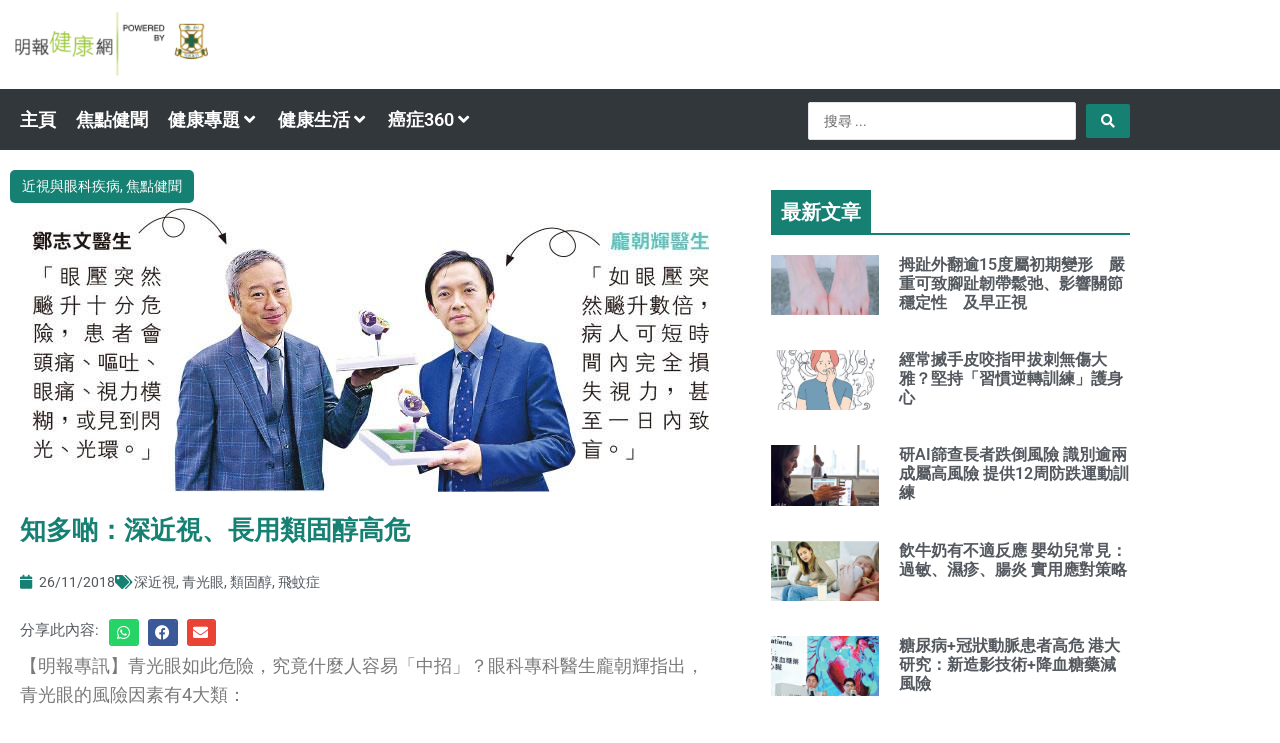

--- FILE ---
content_type: text/css; charset=UTF-8
request_url: https://health.mingpao.com/wp-content/uploads/elementor/css/post-41378.css?ver=1769075611
body_size: 913
content:
.elementor-41378 .elementor-element.elementor-element-4cc4ac4{margin-top:10px;margin-bottom:0px;}.elementor-widget-post-info .elementor-icon-list-item:not(:last-child):after{border-color:var( --e-global-color-text );}.elementor-widget-post-info .elementor-icon-list-icon i{color:var( --e-global-color-primary );}.elementor-widget-post-info .elementor-icon-list-icon svg{fill:var( --e-global-color-primary );}.elementor-widget-post-info .elementor-icon-list-text, .elementor-widget-post-info .elementor-icon-list-text a{color:var( --e-global-color-secondary );}.elementor-widget-post-info .elementor-icon-list-item{font-family:var( --e-global-typography-text-font-family ), Sans-serif;font-weight:var( --e-global-typography-text-font-weight );}.elementor-41378 .elementor-element.elementor-element-3c574bf{width:auto;max-width:auto;}.elementor-41378 .elementor-element.elementor-element-3c574bf > .elementor-widget-container{background-color:#168073;margin:0px 0px 5px 0px;padding:2px 12px 2px 12px;border-radius:5px 5px 5px 5px;}.elementor-41378 .elementor-element.elementor-element-3c574bf .elementor-icon-list-icon i{color:#168073;font-size:14px;}.elementor-41378 .elementor-element.elementor-element-3c574bf .elementor-icon-list-icon svg{fill:#168073;--e-icon-list-icon-size:14px;}.elementor-41378 .elementor-element.elementor-element-3c574bf .elementor-icon-list-icon{width:14px;}.elementor-41378 .elementor-element.elementor-element-3c574bf .elementor-icon-list-text, .elementor-41378 .elementor-element.elementor-element-3c574bf .elementor-icon-list-text a{color:#FFFFFF;}.elementor-41378 .elementor-element.elementor-element-3c574bf .elementor-icon-list-item{font-family:"Roboto", Sans-serif;font-size:14px;font-weight:400;}.elementor-widget-theme-post-featured-image .widget-image-caption{color:var( --e-global-color-text );font-family:var( --e-global-typography-text-font-family ), Sans-serif;font-weight:var( --e-global-typography-text-font-weight );}.elementor-widget-theme-post-title .elementor-heading-title{font-family:var( --e-global-typography-primary-font-family ), Sans-serif;font-weight:var( --e-global-typography-primary-font-weight );color:var( --e-global-color-primary );}.elementor-41378 .elementor-element.elementor-element-d1104fa > .elementor-widget-container{margin:0px 10px 0px 10px;}.elementor-41378 .elementor-element.elementor-element-d1104fa .elementor-heading-title{font-family:"Roboto", Sans-serif;font-size:26px;font-weight:600;color:#168073;}.elementor-41378 .elementor-element.elementor-element-7ac8912 > .elementor-widget-container{margin:0px 10px 0px 10px;}.elementor-41378 .elementor-element.elementor-element-7ac8912 .elementor-icon-list-icon i{color:#168073;font-size:14px;}.elementor-41378 .elementor-element.elementor-element-7ac8912 .elementor-icon-list-icon svg{fill:#168073;--e-icon-list-icon-size:14px;}.elementor-41378 .elementor-element.elementor-element-7ac8912 .elementor-icon-list-icon{width:14px;}.elementor-41378 .elementor-element.elementor-element-7ac8912 .elementor-icon-list-item{font-size:14px;}.elementor-widget-heading .elementor-heading-title{font-family:var( --e-global-typography-primary-font-family ), Sans-serif;font-weight:var( --e-global-typography-primary-font-weight );color:var( --e-global-color-primary );}.elementor-41378 .elementor-element.elementor-element-7a5891a{width:auto;max-width:auto;}.elementor-41378 .elementor-element.elementor-element-7a5891a > .elementor-widget-container{margin:6px 0px 0px 10px;}.elementor-41378 .elementor-element.elementor-element-7a5891a .elementor-heading-title{font-family:"Roboto", Sans-serif;font-size:15px;font-weight:400;color:var( --e-global-color-secondary );}.elementor-41378 .elementor-element.elementor-element-8b32f59{width:auto;max-width:auto;--grid-side-margin:5px;--grid-column-gap:5px;--grid-row-gap:5px;}.elementor-41378 .elementor-element.elementor-element-8b32f59 > .elementor-widget-container{margin:0px 0px 05px 10px;}.elementor-41378 .elementor-element.elementor-element-8b32f59 .elementor-share-btn{font-size:calc(0.6px * 10);border-width:2px;}.elementor-41378 .elementor-element.elementor-element-8b32f59 .elementor-share-btn__icon{--e-share-buttons-icon-size:15px;}.elementor-widget-theme-post-content{color:var( --e-global-color-text );font-family:var( --e-global-typography-text-font-family ), Sans-serif;font-weight:var( --e-global-typography-text-font-weight );}.elementor-41378 .elementor-element.elementor-element-425c178 > .elementor-widget-container{margin:0px 10px 0px 10px;}.elementor-41378 .elementor-element.elementor-element-5ad5d00{width:auto;max-width:auto;}.elementor-41378 .elementor-element.elementor-element-5ad5d00 > .elementor-widget-container{margin:6px 0px 0px 10px;}.elementor-41378 .elementor-element.elementor-element-5ad5d00 .elementor-heading-title{font-family:"Roboto", Sans-serif;font-size:15px;font-weight:400;color:var( --e-global-color-secondary );}.elementor-41378 .elementor-element.elementor-element-cd75bc6{width:auto;max-width:auto;--grid-side-margin:5px;--grid-column-gap:5px;--grid-row-gap:5px;}.elementor-41378 .elementor-element.elementor-element-cd75bc6 > .elementor-widget-container{margin:0px 0px 5px 10px;}.elementor-41378 .elementor-element.elementor-element-cd75bc6 .elementor-share-btn{font-size:calc(0.6px * 10);border-width:2px;}.elementor-41378 .elementor-element.elementor-element-cd75bc6 .elementor-share-btn__icon{--e-share-buttons-icon-size:15px;}.elementor-41378 .elementor-element.elementor-element-907ed04 > .elementor-element-populated{margin:0px 0px 0px 20px;--e-column-margin-right:0px;--e-column-margin-left:20px;}.elementor-41378 .elementor-element.elementor-element-4fccaa9{width:auto;max-width:auto;}.elementor-41378 .elementor-element.elementor-element-4fccaa9 > .elementor-widget-container{background-color:#168073;padding:10px 10px 10px 10px;border-style:solid;border-width:0px 0px 1px 0px;border-color:#A8CF55;}.elementor-41378 .elementor-element.elementor-element-4fccaa9 .elementor-heading-title{font-family:"Roboto", Sans-serif;font-weight:600;color:#FFFFFF;}.elementor-41378 .elementor-element.elementor-element-a98686e{--spacer-size:2px;}.elementor-41378 .elementor-element.elementor-element-a98686e > .elementor-widget-container{background-color:#168073;margin:-2px 0px 0px 0px;}.elementor-widget-posts .elementor-button{background-color:var( --e-global-color-accent );font-family:var( --e-global-typography-accent-font-family ), Sans-serif;font-weight:var( --e-global-typography-accent-font-weight );}.elementor-widget-posts .elementor-post__title, .elementor-widget-posts .elementor-post__title a{color:var( --e-global-color-secondary );font-family:var( --e-global-typography-primary-font-family ), Sans-serif;font-weight:var( --e-global-typography-primary-font-weight );}.elementor-widget-posts .elementor-post__meta-data{font-family:var( --e-global-typography-secondary-font-family ), Sans-serif;font-weight:var( --e-global-typography-secondary-font-weight );}.elementor-widget-posts .elementor-post__excerpt p{font-family:var( --e-global-typography-text-font-family ), Sans-serif;font-weight:var( --e-global-typography-text-font-weight );}.elementor-widget-posts .elementor-post__read-more{color:var( --e-global-color-accent );}.elementor-widget-posts a.elementor-post__read-more{font-family:var( --e-global-typography-accent-font-family ), Sans-serif;font-weight:var( --e-global-typography-accent-font-weight );}.elementor-widget-posts .elementor-post__card .elementor-post__badge{background-color:var( --e-global-color-accent );font-family:var( --e-global-typography-accent-font-family ), Sans-serif;font-weight:var( --e-global-typography-accent-font-weight );}.elementor-widget-posts .elementor-pagination{font-family:var( --e-global-typography-secondary-font-family ), Sans-serif;font-weight:var( --e-global-typography-secondary-font-weight );}.elementor-widget-posts .e-load-more-message{font-family:var( --e-global-typography-secondary-font-family ), Sans-serif;font-weight:var( --e-global-typography-secondary-font-weight );}.elementor-41378 .elementor-element.elementor-element-5146976{--grid-row-gap:35px;--grid-column-gap:30px;}.elementor-41378 .elementor-element.elementor-element-5146976 .elementor-posts-container .elementor-post__thumbnail{padding-bottom:calc( 0.56 * 100% );}.elementor-41378 .elementor-element.elementor-element-5146976:after{content:"0.56";}.elementor-41378 .elementor-element.elementor-element-5146976 .elementor-post__thumbnail__link{width:30%;}.elementor-41378 .elementor-element.elementor-element-5146976.elementor-posts--thumbnail-left .elementor-post__thumbnail__link{margin-right:20px;}.elementor-41378 .elementor-element.elementor-element-5146976.elementor-posts--thumbnail-right .elementor-post__thumbnail__link{margin-left:20px;}.elementor-41378 .elementor-element.elementor-element-5146976.elementor-posts--thumbnail-top .elementor-post__thumbnail__link{margin-bottom:20px;}.elementor-41378 .elementor-element.elementor-element-5146976 .elementor-post__title, .elementor-41378 .elementor-element.elementor-element-5146976 .elementor-post__title a{font-family:"Roboto", Sans-serif;font-size:16px;font-weight:600;}.elementor-41378 .elementor-element.elementor-element-3256a23{width:auto;max-width:auto;}.elementor-41378 .elementor-element.elementor-element-3256a23 > .elementor-widget-container{background-color:#168073;padding:10px 10px 10px 10px;border-style:solid;border-width:0px 0px 1px 0px;border-color:#A8CF55;}.elementor-41378 .elementor-element.elementor-element-3256a23 .elementor-heading-title{font-family:"Roboto", Sans-serif;font-weight:600;color:#FFFFFF;}.elementor-41378 .elementor-element.elementor-element-e9fe29a{--spacer-size:2px;}.elementor-41378 .elementor-element.elementor-element-e9fe29a > .elementor-widget-container{background-color:#168073;margin:-2px 0px 0px 0px;}@media(min-width:768px){.elementor-41378 .elementor-element.elementor-element-2e1e491{width:65%;}.elementor-41378 .elementor-element.elementor-element-907ed04{width:35%;}}@media(max-width:1024px){ .elementor-41378 .elementor-element.elementor-element-8b32f59{--grid-side-margin:5px;--grid-column-gap:5px;} .elementor-41378 .elementor-element.elementor-element-cd75bc6{--grid-side-margin:5px;--grid-column-gap:5px;}}@media(max-width:767px){ .elementor-41378 .elementor-element.elementor-element-8b32f59{--grid-side-margin:5px;--grid-column-gap:5px;} .elementor-41378 .elementor-element.elementor-element-cd75bc6{--grid-side-margin:5px;--grid-column-gap:5px;}.elementor-41378 .elementor-element.elementor-element-907ed04 > .elementor-element-populated{margin:0px 10px 0px 10px;--e-column-margin-right:10px;--e-column-margin-left:10px;}.elementor-41378 .elementor-element.elementor-element-5146976 .elementor-posts-container .elementor-post__thumbnail{padding-bottom:calc( 0.56 * 100% );}.elementor-41378 .elementor-element.elementor-element-5146976:after{content:"0.56";}.elementor-41378 .elementor-element.elementor-element-5146976 .elementor-post__thumbnail__link{width:30%;}.elementor-41378 .elementor-element.elementor-element-5146976 .elementor-post__title, .elementor-41378 .elementor-element.elementor-element-5146976 .elementor-post__title a{font-size:16px;}}

--- FILE ---
content_type: application/javascript; charset=utf-8
request_url: https://fundingchoicesmessages.google.com/f/AGSKWxU8e-wl7gaqPJV84g7e5BjP0Igbr-_a_Te6G7Aa_mRlof4FJkyGnLl6x9qEuLV0y00gCHT0Im4gQ0fKX83q39loNBSspXxi4nz49w2l4NT25SWA0m4LN1bbbuCF97IxLHeu8hlUsw4gGueVkrxx_xcoFJVi_TTSCe_6NiG3JNYbgpsqdyjOIrSZnuY=/_/flashads._videoad./img.ads./advscript.&view=ad&
body_size: -1288
content:
window['fb4f9ce1-6c6e-425c-a370-7f728a02447e'] = true;

--- FILE ---
content_type: text/plain; charset=UTF-8
request_url: https://at.teads.tv/fpc?analytics_tag_id=PUB_21432&tfpvi=&gdpr_status=22&gdpr_reason=220&gdpr_consent=&ccpa_consent=&shared_ids=&sv=d656f4a&
body_size: -86
content:
NmE2YTZiOWItMDcyMi00YzgyLTllNWMtMTQ3NWNiYzgyMGIyIzYtNg==